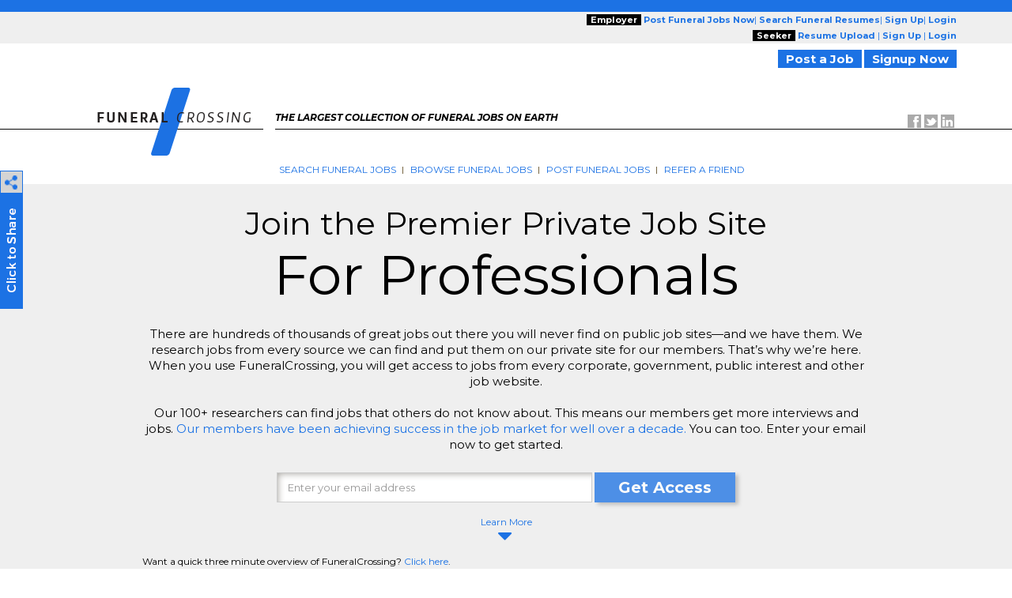

--- FILE ---
content_type: text/html; charset=UTF-8
request_url: https://www.funeralcrossing.com/
body_size: 16498
content:

<!DOCTYPE html>
<html lang="en" itemscope itemtype="http://schema.org/webpage">
<head>
<meta charset="utf-8">
<meta http-equiv="X-UA-Compatible" content="IE=edge">
<meta name="viewport" content="width=device-width, initial-scale=1">
		<!-- <script src="//ajax.googleapis.com/ajax/libs/jquery/1.8.0/jquery.min.js"></script> -->
		<!--[if lt IE 9]><script src='//ajax.googleapis.com/ajax/libs/jquery/1.11.1/jquery.min.js'></script><![endif]--> <!--[if (gte IE 9) | (!IE)]><!--> <script src="//ajax.googleapis.com/ajax/libs/jquery/2.1.1/jquery.min.js"></script> <!--<![endif]-->
		<script>
		if (!window.jQuery)
		{
		    document.write('<script src="https://www.FuneralCrossing.com/htm/script/jquery-1.11.1.min.js"><\/script>');
		}
		</script>
	
<script src="//code.jquery.com/jquery-migrate-1.2.1.min.js" language="JavaScript" type="text/javascript"></script><!-- HTML5 Shim and Respond.js IE8 support of HTML5 elements and media queries -->
<!-- WARNING: Respond.js doesn't work if you view the page via file:// -->
    <!--[if lt IE 9]>
	<script src="https://oss.maxcdn.com/libs/html5shiv/3.7.0/html5shiv.js"></script>
	<script src="https://oss.maxcdn.com/libs/respond.js/1.4.2/respond.min.js"></script>
    <![endif]-->
<!-- jQuery (necessary for Bootstrap's JavaScript plugins) -->
<!-- Include all compiled plugins (below), or include individual files as needed -->
<style type="text/css">
.ui-helper-hidden-accessible{border:0;clip:rect(0 0 0 0);height:1px;margin:-1px;overflow:hidden;padding:0;position:absolute;width:1px}.ui-front{z-index:100}.ui-autocomplete{position:absolute;top:0;left:0;max-height:250px;overflow-y:auto;overflow-x:hidden;z-index:999999}.ui-menu{list-style:none;padding:0;margin:0;display:block;outline:0}.ui-widget{font-family:Verdana,Arial,sans-serif;font-size:1.1em}.ui-widget-content{border:1px solid #aaa;background:#fff;color:#222}html{font-family:sans-serif;-webkit-text-size-adjust:100%;-ms-text-size-adjust:100%}body{margin:0}header,nav{display:block}a{background:0 0}strong{font-weight:700}h1{margin:.67em 0;font-size:2em}img{border:0}button,input,select{margin:0;font:inherit;color:inherit}button{overflow:visible}button,select{text-transform:none}button{-webkit-appearance:button}button::-moz-focus-inner,input::-moz-focus-inner{padding:0;border:0}input{line-height:normal}input[type=checkbox]{box-sizing:border-box;padding:0}*{-webkit-box-sizing:border-box;-moz-box-sizing:border-box;box-sizing:border-box}:after,:before{-webkit-box-sizing:border-box;-moz-box-sizing:border-box;box-sizing:border-box}html{font-size:62.5%}body{font-family:"Helvetica Neue",Helvetica,Arial,sans-serif;font-size:14px;line-height:1.42857143;color:#333;background-color:#fff}button,input,select{font-family:inherit;font-size:inherit;line-height:inherit}a{color:#428bca;text-decoration:none}img{vertical-align:middle}.img-responsive{display:block;max-width:100%;height:auto}.sr-only{position:absolute;width:1px;height:1px;padding:0;margin:-1px;overflow:hidden;clip:rect(0,0,0,0);border:0}h1,h2,h3{font-family:inherit;font-weight:500;line-height:1.1;color:inherit}h1,h2,h3{margin-top:20px;margin-bottom:10px}h1{font-size:36px}h2{font-size:30px}h3{font-size:24px}p{margin:0 0 10px}.text-left{text-align:left}.text-right{text-align:right}.text-center{text-align:center}ul{margin-top:0;margin-bottom:10px}dd{line-height:1.42857143}dd{margin-left:0}.container{padding-right:15px;padding-left:15px;margin-right:auto;margin-left:auto}@media (min-width:768px){.container{width:750px}}@media (min-width:992px){.container{width:970px}}@media (min-width:1200px){.container{width:1170px}}.container-fluid{padding-right:15px;padding-left:15px;margin-right:auto;margin-left:auto}.row{margin-right:-15px;margin-left:-15px}.col-lg-10,.col-md-10,.col-md-11,.col-md-12,.col-md-2,.col-md-3,.col-md-4,.col-md-5,.col-md-6,.col-md-8,.col-md-9,.col-sm-10,.col-sm-11,.col-sm-12,.col-sm-2,.col-sm-3,.col-sm-4,.col-sm-5,.col-sm-7,.col-sm-8,.col-sm-9{position:relative;min-height:1px;padding-right:15px;padding-left:15px}@media (min-width:768px){.col-sm-10,.col-sm-11,.col-sm-12,.col-sm-2,.col-sm-3,.col-sm-4,.col-sm-5,.col-sm-7,.col-sm-8,.col-sm-9{float:left}.col-sm-12{width:100%}.col-sm-11{width:91.66666667%}.col-sm-10{width:83.33333333%}.col-sm-9{width:75%}.col-sm-8{width:66.66666667%}.col-sm-7{width:58.33333333%}.col-sm-5{width:41.66666667%}.col-sm-4{width:33.33333333%}.col-sm-3{width:25%}.col-sm-2{width:16.66666667%}.col-sm-offset-3{margin-left:25%}.col-sm-offset-1{margin-left:8.33333333%}}@media (min-width:992px){.col-md-10,.col-md-11,.col-md-12,.col-md-2,.col-md-3,.col-md-4,.col-md-5,.col-md-6,.col-md-8,.col-md-9{float:left}.col-md-12{width:100%}.col-md-11{width:91.66666667%}.col-md-10{width:83.33333333%}.col-md-9{width:75%}.col-md-8{width:66.66666667%}.col-md-6{width:50%}.col-md-5{width:41.66666667%}.col-md-4{width:33.33333333%}.col-md-3{width:25%}.col-md-2{width:16.66666667%}.col-md-offset-3{margin-left:25%}.col-md-offset-1{margin-left:8.33333333%}}@media (min-width:1200px){.col-lg-10{float:left}.col-lg-10{width:83.33333333%}.col-lg-offset-1{margin-left:8.33333333%}}label{display:inline-block;margin-bottom:5px;font-weight:700}input[type=checkbox]{margin:4px 0 0;line-height:normal}input[type=file]{display:block}.form-control{display:block;width:100%;height:34px;padding:6px 12px;font-size:14px;line-height:1.42857143;color:#555;background-color:#fff;background-image:none;border:1px solid #ccc;border-radius:4px;-webkit-box-shadow:inset 0 1px 1px rgba(0,0,0,.075);box-shadow:inset 0 1px 1px rgba(0,0,0,.075)}.form-control::-moz-placeholder{color:#999;opacity:1}.form-control:-ms-input-placeholder{color:#999}.form-control::-webkit-input-placeholder{color:#999}.btn{display:inline-block;padding:6px 12px;margin-bottom:0;font-size:14px;font-weight:400;line-height:1.42857143;text-align:center;white-space:nowrap;vertical-align:middle;background-image:none;border:1px solid transparent;border-radius:4px}.btn-default{color:#333;background-color:#fff;border-color:#ccc}.fade{opacity:0}.fade.in{opacity:1}.collapse{display:none}.nav{padding-left:0;margin-bottom:0;list-style:none}.nav>li{position:relative;display:block}.nav>li>a{position:relative;display:block;padding:10px 15px}.tab-content>.tab-pane{display:none}.tab-content>.active{display:block}.navbar{position:relative;min-height:50px;margin-bottom:20px;border:1px solid transparent}@media (min-width:768px){.navbar{border-radius:4px}}@media (min-width:768px){.navbar-header{float:left}}.navbar-collapse{max-height:340px;padding-right:15px;padding-left:15px;overflow-x:visible;-webkit-overflow-scrolling:touch;border-top:1px solid transparent;box-shadow:inset 0 1px 0 rgba(255,255,255,.1)}@media (min-width:768px){.navbar-collapse{width:auto;border-top:0;box-shadow:none}.navbar-collapse.collapse{display:block!important;height:auto!important;padding-bottom:0;overflow:visible!important}.navbar-fixed-top .navbar-collapse{padding-right:0;padding-left:0}}.navbar-fixed-top{position:fixed;right:0;left:0;z-index:1030}@media (min-width:768px){.navbar-fixed-top{border-radius:0}}.navbar-fixed-top{top:0;border-width:0 0 1px}.navbar-brand{float:left;height:50px;padding:15px 15px;font-size:18px;line-height:20px}.navbar-toggle{position:relative;float:right;padding:9px 10px;margin-top:8px;margin-right:15px;margin-bottom:8px;background-color:transparent;background-image:none;border:1px solid transparent;border-radius:4px}.navbar-toggle .icon-bar{display:block;width:22px;height:2px;border-radius:1px}.navbar-toggle .icon-bar+.icon-bar{margin-top:4px}@media (min-width:768px){.navbar-toggle{display:none}}.navbar-nav{margin:7.5px -15px}.navbar-nav>li>a{padding-top:10px;padding-bottom:10px;line-height:20px}@media (min-width:768px){.navbar-nav{float:left;margin:0}.navbar-nav>li{float:left}.navbar-nav>li>a{padding-top:15px;padding-bottom:15px}}.navbar-default{background-color:#f8f8f8;border-color:#e7e7e7}.navbar-default .navbar-brand{color:#777}.navbar-default .navbar-nav>li>a{color:#777}.navbar-default .navbar-toggle{border-color:#ddd}.navbar-default .navbar-toggle .icon-bar{background-color:#888}.navbar-default .navbar-collapse{border-color:#e7e7e7}.clearfix:after,.clearfix:before,.container-fluid:after,.container-fluid:before,.container:after,.container:before,.nav:after,.nav:before,.navbar-collapse:after,.navbar-collapse:before,.navbar-header:after,.navbar-header:before,.navbar:after,.navbar:before,.row:after,.row:before{display:table;content:" "}.clearfix:after,.container-fluid:after,.container:after,.nav:after,.navbar-collapse:after,.navbar-header:after,.navbar:after,.row:after{clear:both}.pull-right{float:right!important}@-ms-viewport{width:device-width}@media (max-width:767px){.hidden-xs{display:none!important}}@media (min-width:768px) and (max-width:991px){.hidden-sm{display:none!important}}@media (min-width:992px) and (max-width:1199px){.hidden-md{display:none!important}}@media (min-width:1200px){.hidden-lg{display:none!important}}body{font-family:Montserrat,sans-serif;font-size:12px;line-height:20px;color:#000;word-break:normal}a{color:#1c72e4;text-decoration:none!important}h1,h2,h3{margin-top:0;margin-bottom:0}h1{font-size:33px}h2{font-size:22px}h3{font-size:23px;line-height:25px}ul{margin-bottom:0}dd{line-height:20px}input[type=checkbox]{vertical-align:sub}.form-control{border-radius:0;height:auto;padding:0;font-size:13px;line-height:normal;padding:3px 5px!important}.btn{white-space:nowrap;padding:0 10px;font-size:13px;color:#fff}.btn-default{color:#fff;background-color:#1c72e4}.nav>li{background:url(https://www.employmentcrossing.com/images/seprater.jpg) no-repeat right center}.nav>li:first-child{margin:0}.nav>li>a{white-space:nowrap;font-size:12px;text-transform:uppercase;padding:3px 9px 3px 9px}.navbar-collapse{padding-right:0;padding-left:0}.navbar-fixed-top{z-index:999}.navbar-brand{height:auto;padding:0;font-size:17px}.navbar-toggle{background-color:#1c72e4;border:medium none;border-radius:0;float:left;margin-right:0;padding:8px 5px}.navbar-toggle .icon-bar{background:#fffdff}.navbar-nav>li>a{line-height:auto}.navbar-default .navbar-brand{color:#1c72e4}.navbar-default .navbar-nav>li>a{color:#1c72e4}.navbar-default .navbar-toggle .icon-bar{background-color:#fff}@media (max-width:767px){.nav>li:first-child a{padding:3px 9px 3px 9px!important}.spec-mob{background:#efefef!important}.spec-mob img{width:56%!important;margin:5px 10px!important}.gry-background{position:relative;margin-top:65px}.active{height:auto!important}#selectedCountry{margin:0 0 0 5px!important}.navbar-fixed-top{-webkit-box-shadow:0 2px 2px 0 rgba(0,0,0,.5);-moz-box-shadow:0 2px 2px 0 rgba(0,0,0,.5);box-shadow:0 2px 2px 0 rgba(0,0,0,.5)}button{outline:0}.right-box{padding:15px}}.btn{border-radius:0;line-height:inherit}.navbar-nav{margin:5px}.font-12{font-size:12px}.input-shadow{-webkit-box-shadow:inset 10px 10px 10px -10px #9e9b96!important;-moz-box-shadow:inset 10px 10px 10px -10px #9e9b96!important;box-shadow:inset 10px 10px 10px -10px #9e9b96!important;background:#e7e4df;background-color:#e7e4df;background-image:none}.btn-shadow{-webkit-box-shadow:4px 3px 5px 0 #afafaf;-moz-box-shadow:4px 3px 5px 0 #afafaf;box-shadow:4px 3px 5px 0 #afafaf}.font-12{line-height:normal!important}body{background:url(https://www.employmentcrossing.com/images/body_bg_20170713083347.jpg) 0 37px repeat-x #fff}@media (max-width:767px){body{background-image:none!important}p{word-break:break-all}}@media screen and (min-width:320px) and (max-width:767px){.nav>li:first-child{margin:0!important}.nav>li{background:0 0}.nav>li>a{background-color:#efefef;border-bottom:solid 1px #cfcfcf}}.pink_Transparent,.social{display:inline-block}a{outline:0}.padd_TB_10{padding:10px 0}.padd_T_25{padding:25px 0 0}.margin-T-10{margin:10px 0 0}.font-12{font-size:12px}header,header a{font-size:11px}.pink_Transparent{background:#efefef;width:100%}.dark_brown{height:15px;background:#1c72e4}.color_brown{color:#1c72e4!important}header{position:relative}.social{padding:1px 3px 0 0;float:right}.gry-background{display:inline-block;width:100%;background-color:#efefef}.cms-home.gry-background{background-color:#efefef}.side_btn_style{text-align:center;margin:0 0 10px}.side_btn_style{border:none;background:#1c72e4;font-size:10px;color:#fff;font-weight:700;padding:1px 10px}.icon_set_bg{background:url(https://www.employmentcrossing.com/images/icon-set_20170713084604.png)}.face,.gplus,.linkedin,.twitter{display:block}.face,.gplus,.linkedin,.twitter{width:18px;height:18px}.linkedin{background-position:-6px -206px}.twitter{background-position:-6px -233px}.face{background-position:-6px -260px}.gplus{background-position:-6px -287px}.right-box{background:#efefef}.link_btn_style{border:none;text-align:center;margin:0 0 10px;font-weight:700}.link_btn_style{background:#1c72e4!important;padding:2px 10px;font-size:11px;color:#fff}.padd_T_15{padding:15px 0 0}.total_jobs{background-color:#1c72e4;padding:4px 10px;font-size:19px;color:#fff;line-height:25px;text-transform:capitalize}.nav>li:first-child{margin:0}.nav>li:first-child a{padding:3px 9px 3px 0}@media screen and (-webkit-min-device-pixel-ratio:0){::i-block-chrome{background:url(https://www.employmentcrossing.com/images/popup_20170713085431.jpg) no-repeat;border-radius:0;max-height:100%;min-height:600px}}input[type=file]{display:block;float:left;width:225px}.pink-box{background:#d2d2d2}.pink-box h3{font-size:18px!important;line-height:20px!important;padding:0 0 5px}.margin-box{display:inline-block;margin:10px}.slidingDiv{position:relative}input[type=checkbox]{float:left}.vertical-search{background:#d2d2d2;padding:5px 0 10px;margin:0 0 15px;width:100%;display:inline-block}.scrollToTop-btn{text-decoration:none}.outer-container{float:left;width:100%}.tab-content-mystyle{background:#efefef}.f-Size-14{font-size:14px}.sub-title{display:block;width:100%;font-size:12px;line-height:20px}.scrollToTop-btn{background:rgba(28,114,228,.5);border:none;bottom:10px;color:#fff;font-size:30px;font-weight:700;height:35px;outline:0;padding:8px 6px;position:fixed;right:30px;text-align:center;width:40px;z-index:999999;display:none}select{float:right;width:60%;border:1px solid #ccc;color:#555;font-size:13px;line-height:20px;padding:0;display:block}select{background-color:#fff}.simple-row{float:left;width:100%}.search-tabbing .form-control3{background-color:#fff;background-image:none;border:1px solid #ccc;color:#555;display:block;font-size:13px;padding:3px 5px;text-indent:15px;width:100%;line-height:normal}.btn-type-title{background:#000;color:#fff;font-weight:700;padding:0 5px}.tag-line{font-weight:700}.total_jobs .f-Size-14{display:block;font-size:12px;line-height:20px;width:100%}.tag-line{font-style:italic;color:#000;font-size:11px}.tag-line h1{padding-top:5px}#SocialIconsTop{padding-top:8px}#selectedCountry{margin:0}.nav>li:last-child{background:0 0!important}.poss-c{position:static}.outer_cover{width:100%}.plainback{text-align:center;padding:25px 0 0}@media (max-width:767px){.plainback .learnmore-space{padding-bottom:30px}}@media (min-width:768px){.plainback .learnmore-space{padding-bottom:30px}}.plainback .plaintext1{font-size:3.35em;line-height:50px}@media (max-width:767px){.plainback .plaintext1{font-size:30px;line-height:40px}}.plainback .plaintext2{font-size:5.83em;line-height:80px}@media (max-width:767px){.plainback .plaintext2{font-size:36px;line-height:50px;display:block}}.plainback .plaintext3{font-size:15px;line-height:20px;padding-bottom:25px;padding-top:25px}.plainback .forSection{position:relative}.plainback .forSection::after{content:'\f0d7';font:normal 14px/1 FontAwesome;position:absolute;font-size:30px;left:22px;top:10px}.plainback .biggerS{background:#fff;padding:10px 13px 10px 13px!important;width:35%;display:inline}@media (max-width:767px){.plainback .biggerS{width:65%}}.plainback .bigger-btn{padding:9px 30px;margin-bottom:3px;font-size:20px}@media (max-width:767px){.plainback .bigger-btn{padding:8px 15px;font-size:12px}}.home-search_section .search-tabbing{background:#d2d2d2}.home-search_section .search-tabbing .searchTitle{text-align:center;width:100%;font-size:25px;padding:22px 0 22px 0}.home-search_section .search-tabbing .devider{display:inline-block;padding-left:5px;padding-right:5px}.home-search_section .search-tabbing .vertical-search{margin-bottom:0}@media (max-width:767px){.home-search_section .search-tabbing .vertical-search .mobile-space{margin-top:15px}}.home-search_section .search-tabbing .form-control{background:#fff;padding:10px 13px 10px 13px!important}.home-search_section .search-tabbing .bigger-btn{padding:8px 10px;margin-bottom:3px;font-size:16px}@media (max-width:767px){.home-search_section .search-tabbing .bigger-btn{margin-top:15px!important}}@media (min-width:768px){.home-search_section .search-tabbing .bigger-btn{font-size:10px}}.home-search_section .padding_l_remove{padding-left:0}@media (max-width:767px){.home-search_section .padding_l_remove{padding-left:15px}}.flash-button{padding:2px 10px;color:#fff;border:none;font-size:15px;font-weight:700;text-decoration:none;animation-name:flash;animation-duration:1s;animation-timing-function:linear;animation-iteration-count:infinite;-webkit-animation-name:flash;-webkit-animation-duration:1s;-webkit-animation-timing-function:linear;-webkit-animation-iteration-count:infinite;-moz-animation-name:flash;-moz-animation-duration:1s;-moz-animation-timing-function:linear;-moz-animation-iteration-count:infinite}@keyframes flash{0%{opacity:1}50%{opacity:.5}100%{opacity:1}}@-webkit-keyframes flash{0%{opacity:1}50%{opacity:.5}100%{opacity:1}}@-moz-keyframes flash{0%{opacity:1}50%{opacity:.5}100%{opacity:1}}@media (max-width:767px){.col-md-10.col-sm-10.col-lg-10.col-md-offset-1.col-sm-offset-1.col-lg-offset-1{padding-right:15px!important}}.home-logo{border-right:15px solid #fff;padding:0 15px 0 15px}.navbar-brand img.img-responsive{float:left}
</style><script type="text/javascript"  language="JavaScript" src="https://www.FuneralCrossing.com/htm/script/general_20221213015646.js"></script><script type="text/javascript"  language="JavaScript" src="https://www.FuneralCrossing.com/htm/script/bootstrap.min_20150130010109.js"></script>	<!--check IE compatibility-->
		<!--check IE compatibility -->
		<script type="text/javascript" language="javascript">
		var HTTP = '';
		HTTP = 'https://www.FuneralCrossing.com/';
		window.name='lcwa';
		</script>


		<!-- Hotjar Tracking Code for https://www.employmentcrossing.com -->
		<script>
		    (function(h,o,t,j,a,r){
		        h.hj=h.hj||function(){(h.hj.q=h.hj.q||[]).push(arguments)};
		        h._hjSettings={hjid:1300633,hjsv:6};
		        a=o.getElementsByTagName('head')[0];
		        r=o.createElement('script');r.async=1;
		        r.src=t+h._hjSettings.hjid+j+h._hjSettings.hjsv;
		        a.appendChild(r);
		    })(window,document,'https://static.hotjar.com/c/hotjar-','.js?sv=');
		</script>
			
 <link rel="alternate" type="application/rss+xml" title="Jobs RSS Feed" href="https://www.FuneralCrossing.com/lcjssearchresults_rss.xml">
<link rel="alternate" type="application/rss+xml" title="Article RSS Feed" href="https://www.FuneralCrossing.com/rssfeed/xml/rssfeedarticle.xml">
<script>
(function() {
  var _fbq = window._fbq || (window._fbq = []);
  if (!_fbq.loaded) {
    var fbds = document.createElement('script');
    fbds.async = true;
    fbds.src = '//connect.facebook.net/en_US/fbds.js';
    var s = document.getElementsByTagName('script')[0];
    s.parentNode.insertBefore(fbds, s);
    _fbq.loaded = true;
  }
  _fbq.push(['addPixelId', '1435532263377928']);
})();
window._fbq = window._fbq || [];
window._fbq.push(['track', 'PixelInitialized', {}]);
</script>
<noscript><img height='1' width='1' alt='' style='display:none' src='https://www.facebook.com/tr?id=1435532263377928&ev=NoScript' /></noscript>
<script type="text/javascript"  language="JavaScript" src="https://www.FuneralCrossing.com/htm/script/jquery-hover-effect_20150212020915.js"></script><script>
//Image Hover
jQuery(document).ready(function(){
jQuery(function() {
	jQuery('ul.da-thumbs > li').hoverdir();
});
});
</script>
</head>
<body>
<div class="outer-container homepage">

	<div class="container-fluid">
		<div class="row">
		<script>
$(document).ready(function(){
	//Check to see if the window is top if not then display button
	$(window).scroll(function(){
		if ($(this).scrollTop() > 100) {
			$('.scrollToTop-btn').fadeIn();
		} else {
			$('.scrollToTop-btn').fadeOut();
		}
	});

	//Click event to scroll to top
	$('.scrollToTop-btn').click(function(){
		$('html, body').animate({scrollTop : 0},800);
		return false;
	});

});
</script>
	<header>
		<script type="text/javascript">
	function socialIcon()
	{
		(function() {
		var shr = document.createElement('script');
		shr.setAttribute('data-cfasync', 'false');
		shr.src = '//dsms0mj1bbhn4.cloudfront.net/assets/pub/shareaholic.js';
		shr.type = 'text/javascript'; shr.async = 'true';
		shr.onload = shr.onreadystatechange = function() {
		  var rs = this.readyState;
		  if (rs && rs != 'complete' && rs != 'loaded') return;
		  var site_id = '9b6b0407940541bbb99ea3848978adc4';
		  try { Shareaholic.init(site_id); } catch (e) {}
		};
		var s = document.getElementsByTagName('script')[0];
		s.parentNode.insertBefore(shr, s);
		})();
			
		
	}
	</script>
	<button class="side_btn_style hidden-xs" onclick="javascript:socialIcon();" style="left: 0; padding: 0; z-index:1; position: fixed; top: 30%;"> <img border="0" alt="" src="https://www.FuneralCrossing.com/images/clicktoshare.png" class="img-responsive">
	</button> 	<div class="outer_cover"> 
		<div class="pink_Transparent hidden-xs">
			<div class="color_brown hidden-xs">
				<div class="dark_brown"> &nbsp; </div>
				<div class="container hidden-xs" >
					<div class="row">
						<div class="col-md-6 col-sm-5">
							<div class="">
							<!-- PST-2==>04--fulldt--20260119-->							</div>
						</div>
						<div class="col-md-6 col-sm-7 " style="text-align:right;">
							<div class="scroll-hide">
																<span class="btn-type-title">Employer</span> 
								<a href="https://www.FuneralCrossing.com/employers/lcjobpostingmain.php" class="color_brown"><strong>Post 
								Funeral								Jobs Now</strong></a>|
								<a href="https://www.FuneralCrossing.com/employers/resume-search.php"  class="color_brown"><strong>Search 
									Funeral									Resumes</strong></a>|
								<a rel="nofollow" href="https://www.FuneralCrossing.com/employers/lcjpsignup.php" class="color_brown"><strong>Sign Up</strong></a>|
								<a rel="nofollow" href="https://www.FuneralCrossing.com/employers/lcjplogin.php" class="color_brown"><strong>Login</strong></a>
																<br />
															<span class="btn-type-title">Seeker</span>
								<a rel="nofollow" href="https://www.FuneralCrossing.com/lcvisitorresumeupload.php" class="color_brown"><strong>Resume Upload</strong></a> |
								<!--<a rel="nofollow" href="https://www.FuneralCrossing.com/concierge/" class="color_brown"><strong>Concierge</strong></a> |
								<a rel="nofollow" href="https://www.FuneralCrossing.com/resumefacelift/" class="color_brown"><strong>Resume Facelift</strong></a> |-->
																	<a rel="nofollow" href="https://www.FuneralCrossing.com/lcsignin.php" class="color_brown"><strong>Sign Up</strong></a> |
														<a rel="nofollow" href="https://www.FuneralCrossing.com/lclogin.php?domainid=1743" class="color_brown"><strong>Login</strong></a>
														</div>
						</div>
					</div>
				</div>
			</div>
		</div>
		<!-- for hemant -->
		<div class="hidden-xs poss-c">
			<div class="container">
				<div class="padd_TB_10 hidden-xs pull-right text-right">
										<a href="https://www.FuneralCrossing.com/employers/lcjobpostingmain.php" rel="nofollow" class="link_btn_style" style="font-size:15px;background-color: #933C06">Post a Job</a>
					<a href="https://www.FuneralCrossing.com/lcsignin.php" rel="nofollow" class="link_btn_style" style="font-size:15px;background-color: #933C06">Signup Now</a>
									</div>	
			</div>
		</div>
		<!-- for hemant -->	
	</div>


		

		<!--for mobile header-->
			
			<nav class="navbar navbar-default navbar-fixed-top hidden-md hidden-sm hidden-lg">
			  
				<!-- Brand and toggle get grouped for better mobile display -->
				<div class="navbar-header spec-mob">
									<a href="https://www.FuneralCrossing.com/" itemprop="url" style="text-decoration:none;" class="navbar-brand" >
						<img border="0" class="img-responsive" itemprop="logo" src="https://d1qlntccfgnfp6.cloudfront.net/images/logo/logo1743_20181029042956.png" alt="The Largest Collection of Jobs on Earth | FuneralCrossing" > 
					</a>
							
				
					<button type="button" style="margin: 5px 5px 0 0;" class="navbar-toggle collapsed pull-right" data-toggle="collapse" data-target="#bs-example-navbar-collapse-1" aria-expanded="false">
					<span class="sr-only">Toggle navigation</span>
					<span class="icon-bar"></span>
					<span class="icon-bar"></span>
					<span class="icon-bar"></span>
				  </button>
				</div>

				<!-- Collect the nav links, forms, and other content for toggling -->
				<div class="collapse navbar-collapse" id="bs-example-navbar-collapse-1">
				  <ul class="nav navbar-nav">
					<li>
						<a href="https://www.FuneralCrossing.com/lcjsadvancesearch.php">Search
							Funeral							Jobs </a>
					</li>
					<li>
						<a href="https://www.FuneralCrossing.com/browse-jobs/jobs.html">Browse
							Funeral							Jobs </a>
					</li>
					<li>
						<a href="https://www.FuneralCrossing.com/employers/lcjobpostingmain.php">Post
							Funeral							Jobs </a>
					</li>
					<li>
						<a rel="nofollow" href="https://www.FuneralCrossing.com/lcreferafriend.php">Refer A Friend </a>
					</li>
															<li style=" background:none;">
						<a rel="nofollow" href="https://www.FuneralCrossing.com/lcsignin.php" >Sign Up </a>
					</li>
					<li style=" background:none;">
						<a rel="nofollow" href="https://www.FuneralCrossing.com/lclogin.php?domainid=1743" >Login</a>
					</li>
									  </ul>
				</div><!-- /.navbar-collapse -->
			  
			</nav>
		<!--for mobile header END-->
		<div class="hidden-xs">
			<div class="padd_T_15 container hidden-xs">
				<div class="col-md-3 col-sm-3 home-logo">
											<div itemscope itemtype='http://schema.org/Organization'>
						<a href="https://www.FuneralCrossing.com/" itemprop="url" style="text-decoration:none;" class="logo-space">
						<img border="0" class="img-responsive pull-right" itemprop="logo" src="https://d1qlntccfgnfp6.cloudfront.net/images/logo/logo1743_20181029042956.png" alt="The Largest Collection of Jobs on Earth | FuneralCrossing" > </a>
						</div>
											
				</div>
				<div class="col-md-9 col-sm-9 hidden-xs ">
					<div class="row padd_T_25">
						<div class="col-md-8 col-sm-8 tag-line hidden-sm hidden-xs">
							<!--div class="newyear-logo" style="top: -45px; position: absolute; left: 0;">
															</div-->
							<div class="row">
																<h1 class="font-12"><strong>THE LARGEST COLLECTION OF FUNERAL JOBS ON EARTH</strong></h1>
															</div>
						</div>
						<div class="col-md-4 col-md-4 pull-right" id="SocialIconsTop">
								<a rel="nofollow" href="http://www.linkedin.com/company/employmentcrossing" target="_blank" class="social">
								<span class="icon_set_bg linkedin">&nbsp;</span></a>

								<a rel="nofollow" href="https://twitter.com/EmployCrossing" target="_blank" class="social">
								<span class="icon_set_bg twitter">&nbsp;</span></a>

								<a rel="nofollow" href="https://www.facebook.com/EmploymentCrossing" target="_blank" class="social">
								<span class="icon_set_bg face" >&nbsp;</span></a>

														</div>
					</div>
				</div>
				<div class="col-md-9 col-md-offset-3 col-sm-9 col-sm-offset-3">
					<div class="row">
						<div class="collapse navbar-collapse" id="bs-example-navbar-collapse-1">
							<ul class="nav navbar-nav">
								<li>
									<a href="https://www.FuneralCrossing.com/lcjsadvancesearch.php">Search
										Funeral										Jobs </a>
								</li>
								<li>
									<a href="https://www.FuneralCrossing.com/browse-jobs/jobs.html">Browse
										Funeral										Jobs </a>
								</li>
								<li>
									<a href="https://www.FuneralCrossing.com/employers/lcjobpostingmain.php">Post
										Funeral										Jobs </a>
								</li>
								<li>
									<a rel="nofollow" href="https://www.FuneralCrossing.com/lcreferafriend.php">Refer A Friend </a>
								</li>
															</ul>
						</div>
					</div>
				</div>
			</div>
		</div>
	</header>
	<script>
	$(window).scroll(function() {
		if ($(this).scrollTop() > 1){
			$('.outer_cover').addClass("my_sticky");
		}
		else{
			$('.outer_cover').removeClass("my_sticky");
		}
	});
	</script>
<a href="#" class="scrollToTop-btn"><span class="arrow-up"><i class="fa fa-sort-asc"></i></span></a>			<div class="cms-home gry-background">
							<div class="col-md-12 plainback padd_T_25">
					<div class="container">
						<span class="plaintext1">Join the Premier Private Job Site</span><br>
												<span class="plaintext2">For Professionals</span>
					  						<span class="plaintext3 col-md-10 col-md-offset-1 col-sm-10 col-sm-offset-1 col-lg-10 col-lg-offset-1">
							There are hundreds of thousands of great jobs out there you will never find on public job sites—and we have them. We research jobs from every source we can find and put them on our private site for our members. That’s why we’re here. When you use FuneralCrossing,
							you will get access to jobs from every corporate, government, public interest and other job website.

							<br><br>Our 100+ researchers can find jobs that others do not know about. This means our members get more interviews and jobs. <a href="https://www.FuneralCrossing.com/lctestimonials.php">Our members have been achieving success in the job market for well over a decade.</a> You can too.  Enter your email now to get started.
						</span>
						<form name="formmain_signup_search_component" METHOD="POST" action="https://www.FuneralCrossing.com/lcsignin.php" onSubmit="javascript:return NewSignUpEmailValidation('email_home_searchbox');" style="margin-bottom:1em;">
						<input type="hidden" name="clssignup_hdnsubmited" value="1">
						<input type="hidden" name="clssignup_hdnaction" value="">
						<input type="hidden" name="interfaceLocation" value="index.php~top_center">
						<input type="text" placeholder="Enter your email address" name="clssignup_email" id="email_home_searchbox" class="form-control input-shadow biggerS" tabindex=1>
							<button class="bigger-btn btn btn-default btn-shadow flash-button" type="submit" tabindex="2">Get Access</button>
						</form>
						<div class="col-md-12 col-sm-12 text-center learnmore-space">
							<a href="#mysection" class="forSection">
								Learn More
							</a>
							<div class="clearfix"></div>
						</div>
						<div class="col-md-11 col-sm-11 col-sm-offset-1 col-md-offset-1 text-left text-info_ec">
								Want a quick three minute overview of FuneralCrossing? <a rel="nofollow" href="https://www.FuneralCrossing.com/lcbenefitschart.php">Click here</a>.<br><br>
						</div>
					</div>
				</div>
								<div class="col-md-12 home-search_section">
					<div class="container">
						<div class="row">
							<link rel="stylesheet" type="text/css" href="https://www.FuneralCrossing.com/htm/css/jquery/jquery-ui_20160823005353.css" ><script type="text/javascript"  language="JavaScript" src="https://www.FuneralCrossing.com/htm/script/jquery-ui_20171003051045.js"></script><!--search-->
<style>
ul.token-input-list-facebook {
    background-color: #FFFFFF;

    clear: left;
    cursor: text;
    font-family: Verdana,sans-serif;
    font-size: 12px;
    height: auto !important;
    list-style-type: none;
    margin: 0;
    min-height: 1px;
    overflow: hidden;
    padding: 0;
    width: auto;
    z-index: 999;
}
li.token-input-token-facebook {
    background-color: #EFF2F7;
    border: 1px solid #CCD5E4;
    border-radius: 5px 5px 5px 5px;
    color: #000000;
    cursor: default;
    float: left;
    font-size: 11px;
    height: auto !important;
    margin: 3px;
    overflow: hidden;
    padding: 1px 3px;
    white-space: nowrap;
}
li.token-input-token-facebook span {
    color: #A6B3CF;
    cursor: pointer;
    font-weight: bold;
    margin-left: 5px;
}
li.token-input-token-facebook p {
    display: inline;
    margin: 0;
    padding: 0;
}
</style>
<script type="text/javascript">
var currentSearchCountry	= "United States";
var	position	=	0;
var HTTP	=	"https://www.FuneralCrossing.com/";

function setDropdownValue(val)
{
	document.getElementById('clsjobalert_searchcountry').value= val;
	changevalue_new_design();
}

function changevalue_new_design()
{
	var dropdownValue = document.getElementById('clsjobalert_searchcountry').value;
	Country = dropdownValue;
	if(typeof jQuery.Autocompleter == 'function')
	{
		jQuery("input#clsjobalert_locationquery").setOptions({ url:HTTP+"lcjsgetcitybycountryid.php?type=1&country=" + Country});
	}
	jQuery("input#clsjobalert_locationquery").val('');
	$("#c_granted_intl1").toggle("slow");
	jQuery('#selectedCountry').html('<a href="javascript:;" style="color:#000;background:none;text-decoration:none;" title="'+dropdownValue+'">'+ dropdownValue.substring(0, 14) +'</a>');
}

</script>
<div data-example-id="togglable-tabs" role="tabpanel" class="search-tabbing bs-example-tabs">
    <div class="searchTitle text-center">
		We Believe in You. Let's Find Your Next Job.
	</div>
    <!-- <ul role="tablist" class="nav nav-tabs" id="myTab">
      <li role="presentation" class="active" id="home-tab">
			<a aria-expanded="true" aria-controls="home" id="home-tab" href="#j-search" data-toggle="tab" role="tab" >Job Search</a>
	  </li>
      <li role="presentation" class="" id="artical">
			<a aria-expanded="false" aria-controls="artical" data-toggle="tab" id="artical" role="tab" href="#a-search" >Article Search</a>
	  </li>
	  		<li role="presentation" >
			<a aria-expanded="false" aria-controls="signup" data-toggle="tab" id="sign" role="tab" href="#signup" >Sign Up</a>
		</li>
	  		<li role="presentation" >
			<a aria-expanded="false" aria-controls="up-resume" data-toggle="tab" id="u-resume" role="tab" href="#up-resume">Resume</a>
		</li>
    </ul> -->
    <div class="tab-content" id="myTabContent">
		<div aria-labelledby="home-tab" id="j-search" class="tab-pane fade active in" role="tabpanel">
      	<form name="formmainsearch1" Method="POST" action="https://www.FuneralCrossing.com/lcjssearchresults.php">
		<input type="hidden" name="clsjobalert_advsearch_removecompany" id="clsjobalert_advsearch_removecompany" value="">
		<input type="hidden" name="clsjobalert_advsearch_removeregionids" id="clsjobalert_advsearch_removeregionids" value="">
		<input type="hidden" name="clsjobalert_advsearch_removejatype" id="clsjobalert_advsearch_removejatype" value="">
				<input type="hidden" name="clsjobalert_hdnsubmited" value="1">
			<div class="vertical-search">
				<div class="simple-row">
					<div class="col-md-5 col-sm-5">
						<!-- <label>What</label><br> -->
						<input type="text" name="clsjobalert_keywords" id="kwd_searchbox" size="30" value="" placeholder="Keywords" class="form-control"/>
						<script>
							$(document).ready(function() {
							$("input#kwd_searchbox").autocomplete({
								minLength: 2,
								selectFirst: false,
								matchCase: false,
								matchSubset: true,
								matchContains: true,
								cacheLength: 0,
								max: 100,
								source: function( request, response ) {
									$.ajax({
											url : "https://www.FuneralCrossing.com/utl_search_job_title.php",
											dataType: "json",
										data: {
												term: request.term
											},
										success: function( data ) {
												response( data );
											}
										});
									},
									focus: function( event, ui ) {
										$( "#kwd_searchbox" ).val( ui.item.name );
										return false;
									},
									select: function( event, ui ) {
										$( "#kwd_searchbox" ).val(ui.item.name);
										return false;
									},
								})
								.autocomplete( "instance" )._renderItem = function( ul, item ) {
								return $( "<li>" )
								.append( "<a>" + item.name + "</a>" )
								.appendTo( ul );
								};
							});
							</script>
							<input type="checkbox" name="clsjobalert_searchinjobtitle"  >&nbsp;<strong>Search in Job Title Only</strong>

					</div>
					<div class="col-md-5 col-sm-5 padding_l_remove mobile-space">
											<!-- <label>Where</label><br> -->
						<input type="text" size="26" class="form-control" name="clsjobalert_locationquery" id="clsjobalert_locationquery" value="" placeholder="City and state or zip" size="26">
						<script type="text/javascript">
							$(document).ready(function()
							{
								$("input#clsjobalert_locationquery").autocomplete({
									minLength: 2,
									width: 260,
									selectFirst: false,
									matchCase: false,
									matchSubset: true,
									matchContains: true,
									cacheLength: 0,
									max: 100,
									source: function( request, response ) {
										$.ajax({
												url : "https://www.FuneralCrossing.com/lcjsgetcitybycountryid_new.php?type=1&country="+document.getElementById('clsjobalert_searchcountry').value,
												dataType: "json",
												data: {
													term: request.term
												},
													success: function( data ) {
													response( data );
												}
											});
										},
										focus: function( event, ui ) {
											$( "#clsjobalert_locationquery" ).val( ui.item.value );
											return false;
										},
								})
								.autocomplete( "instance" )._renderItem = function( ul, item ) {
								return $( "<li>" )
								.append( "<a>" + item.value + "</a>" )
								.appendTo( ul );
								};


								$("body").on("click","form[name=formmainsearch1] span#selectedCountry:not([data-filled-country])",function(e)
								{
									var $object = $(this);
								            
								    $(this).attr("data-filled-country","1");

									$('#locationDiv').load('https://www.FuneralCrossing.com/htm/includes/suggestion_country_list.php?country=United+States',function(){

										$($object).trigger("click");
										
								
								});


								});
							});
						</script>
						<span id="changecountry_search-nav" style="font-size:12px; text-align:right; display: block; padding: 0 14px 0 0;"></span>
						<span id="selectedCountry" style="float: right; margin-top:6px;" class="hidden-xs">
							<a href="javascript:;"  title="United States" style="background:none;text-decoration:none;">United States</a>
						</span>
						<div class="slidingDiv" id="locationDiv"><input type="hidden" id="clsjobalert_searchcountry" value="United States"></div>
										</div>
					<div class="col-md-2 col-sm-2 padding_l_remove">
						<button class="side_btn_style bigger-btn" type="submit" style="margin:0px 0 1px 0;">Search Funeral Jobs</button>

						<div style="display: inline-block; margin-top: 6px;">
							<a style="background:none;text-decoration:none;" title="" href="https://www.FuneralCrossing.com/lcjsadvancesearch.php">+ Advanced Search</a>
						</div>

					</div>
					<div class="col-md-12 col-sm-12 mobile-space">
						<a rel="nofollow" href="https://www.FuneralCrossing.com/article/lcarticlearchive.php">ARTICLE SEARCH</a>
													<span class="devider">|</span>	
							<a rel="nofollow" href="https://www.FuneralCrossing.com/lcsignin.php">SIGN UP</a>
					 						<span class="devider">|</span>
													<a href="https://www.FuneralCrossing.com/lcvisitorresumeupload.php">RESUME</a>
								
					</div>
					<div>
										</div>
				</div>
			</div>
		</form>
		</div>
		<div aria-labelledby="artical" id="a-search" class="tab-pane fade " role="tabpanel">
			<form name="formmainarticle"  method="POST" action="https://www.FuneralCrossing.com/article/lcarticlearchive.php">
			<input type="hidden" name="clsarticle_hdnsubmited" value="1">
			<input type="hidden" name="clsarticle_hdnaction" value="">
			<input type="hidden" name="clsarticle_article_tag" value="">
			<input type="hidden" name="clsarticle_type" value="">
			   <div class="vertical-search">
					<div class="col-md-5 col-sm-5">
						<label>Keywords</label><br/>
						<input type="text" placeholder="Keywords" id="exampleInputEmail1" class="form-control" name="clsarticle_keywords" value="">
					</div>
					<div class="col-md-5 col-sm-5">
						<label>Created Date</label><br/>
						<select name="clsarticle_createddt" class="form-control" style="margin:0 0 0 -5px;" >
						<option value="6" SELECTED>All</option>
						<option value="1" >in the last week</option>
						<option value="2" >in the last month</option>
						<option value="3" >in the last 3 months</option>
						<option value="4" >in the last 6 months</option>
						<option value="5" >in the last year</option>
						</select>
					</div>
					<div class="col-md-2 col-sm-2">
					<br/>
						<button class="side_btn_style" type="submit" style="margin:6px 0 1px 0; padding:0 15px 0 15px">Search Articles</button>
					</div>
				</div>
			</form>
      	</div>

		<div  aria-labelledby="signup" id="signup" class="tab-pane fade" role="tabpanel">
			<form class="" METHOD="POST" action="https://www.FuneralCrossing.com/lcsignin.php" onSubmit="javascript:return NewSignUpEmailValidation('clssignup_email_job_search');">
			<input type="hidden" name="clssignup_hdnsubmited" value="1">
			<input type="hidden" name="clssignup_hdnaction" value="">
        		<div class="vertical-search">
					<div class="col-md-10 col-sm-10">
						<label>Email</label><br/>
						<input type="text" class="form-control3" placeholder="name@address.com" name="clssignup_email" id="clssignup_email_job_search">
					</div>
					<div class="col-md-2 col-sm-2">
						<br/>
						<button type="submit" class="side_btn_style" style="margin:6px 0 1px 0; padding:0 15px 0 15px">
						Sign Up Now
						</button>
					</div>
				</div>
			</form>
		</div>
		<div  aria-labelledby="up-resume" id="up-resume" class="tab-pane fade" role="tabpanel">
						<form class="form-inline" id="formrsupload" Method="POST" action="https://www.FuneralCrossing.com/lcvisitorresumeupload.php" enctype="multipart/form-data" name="formrsupload" onsubmit="javascript:return resumeUploadValidation('clsresumecover_uploadfile_search_box')">
			<input type="hidden" name="clsresumecover_hdnsubmited" value="1">
			<input type="hidden" name="clsuser_user_upsource" value="BIGPOP">
			<input type="hidden" name="clsresumecover_hdnaction" value="UPLOAD_VISITOR_RESUME_NEMAIL">
			<input type="hidden" name="clsresumecover_hdnrctype" value="R">
			<input type="hidden" name="clsresumecover_hdnuploadtype" value="">

			<div class="vertical-search">
					<div class="col-md-10 col-sm-10">
						<label>Upload Resume</label><br/>
						<input name="clsresumecover_uploadfile" id="clsresumecover_uploadfile_search_box" type="file" class="form-control3" style="padding:0px!important;"/>
						<div class="clearfix"></div>
					</div>
					<div class="col-md-2 col-sm-2"><br/>
						<button type="submit" class="side_btn_style" style="margin:6px 0 1px 0; padding:0 15px 0 15px">
							Upload Now
						</button>
					</div>
			  <div class="col-md-12 col-sm-12">
				<p style="font-size:10px; color:#F26649; float:left; width:100%;">
					<em>Supports PDF, DOC, DOCX, TXT, XLS, WPD, HTM, HTML files up to 5 MB</em>
				</p>
			  </div>
			</div>
			</form>
					</div>

	</div>
 </div>
<script language="JavaScript" type="text/javascript">
	$('.token-input-delete-token-facebook').click(function(){
		$(this).parent().fadeTo(200,0,function(){
			  var removecompany = "";
			  var removeadvregion = "";
			  var removeminexp = "";
			  var removemaxexp = "";
			  var removejatype = "";

			  if($(this).attr('id').indexOf('company:(') > -1)
			  {
			  	removecompany = $(this).attr('id');
			  	$('#clsjobalert_advsearch_removecompany').val(removecompany);
			  }
			  else if($(this).attr('id').indexOf('region_') > -1)
			  {
			  	removeregion = $(this).attr('id');

			  	removeadvregion = $('#clsjobalert_advsearch_removeregionids').val()+','+removeregion.replace("region_",'');
			  	$('#clsjobalert_advsearch_removeregionids').val(removeadvregion);
			  }
			  else
			  {
			  	removejatype = $('#clsjobalert_advsearch_removejatype').val()+','+$(this).attr('id');
			  	$('#clsjobalert_advsearch_removejatype').val(removejatype);
			  }


	    	  $(this).remove();
	    });
	});
</script>
						</div>
					</div>
				</div>

				<!-- <div class="home-searchposition">
									</div>
				<div class="home-banner">

				</div>-->
			</div>

	   </div>
		<div class="container padd_T_25">
			<div class="row">
        		<div class="col-md-9 col-sm-9 contentsticky">
					<div class="theiaStickySidebar">
									<h2 style="padding:15px 0 15px 0px;">Preview by Job Type</h2>
				<ul class="nav nav-tabs" role="tablist" id="myTab">
					<!--<li role="presentation" class="active"><a href="#PreviewbyJobType" aria-controls="Preview by Job Type" role="tab" data-toggle="tab">Preview by Job Type</a></li>
					li role="presentation"><a href="#PreviewbyLocation" aria-controls="Preview by Location" role="tab" data-toggle="tab">Preview by Location</a></li>
					<li role="presentation"><a href="#InternationalLocation" aria-controls="International Location" role="tab" data-toggle="tab">International Location</a></li-->
				</ul>
				<div class="tab-content tab-content-mystyle">
						<div class="tab-content tab-content-mystyle">
							<div role="tabpanel" class="tab-pane active" id="SearchAllCrossings">
															<div class="col-md-4 col-sm-4">
									<dl class="home-tab">								</dl>
							</div>
															</div>
							<div class="clearfix"></div>
						</div>
						<div class="clearfix"></div>
					</div>
									<h2 style="padding:15px 0 15px 0px;">Jobs by State</h2>						<div class="tab-content tab-content-mystyle">
							<div class="tab-content tab-content-mystyle">
								<div role="tabpanel" class="tab-pane active" id="SearchAllCrossings">
							<div class="col-md-4 col-sm-4">									<dl class="home-tab">
										<dd><a href="https://www.FuneralCrossing.com/jobs/l-indiana-jobs.html">Indiana</a> <span>(4)</span>
										</dd>
																			</dl>
																<dl class="home-tab">
										<dd><a href="https://www.FuneralCrossing.com/jobs/l-texas-jobs.html">Texas</a> <span>(3)</span>
										</dd>
																			</dl>
																<dl class="home-tab">
										<dd><a href="https://www.FuneralCrossing.com/jobs/l-florida-jobs.html">Florida</a> <span>(2)</span>
										</dd>
										</dl></div><div class="col-md-4 col-sm-4"><dl class="home-tab">									</dl>
																<dl class="home-tab">
										<dd><a href="https://www.FuneralCrossing.com/jobs/l-wisconsin-jobs.html">Wisconsin</a> <span>(1)</span>
										</dd>
																			</dl>
																<dl class="home-tab">
										<dd><a href="https://www.FuneralCrossing.com/jobs/l-pennsylvania-jobs.html">Pennsylvania</a> <span>(1)</span>
										</dd>
																			</dl>
																<dl class="home-tab">
										<dd><a href="https://www.FuneralCrossing.com/jobs/l-california-jobs.html">California</a> <span>(1)</span>
										</dd>
										</dl></div><div class="col-md-4 col-sm-4"><dl class="home-tab">									</dl>
																<dl class="home-tab">
										<dd><a href="https://www.FuneralCrossing.com/jobs/l-west-virginia-jobs.html">West Virginia</a> <span>(1)</span>
										</dd>
																			</dl>
																<dl class="home-tab">
										<dd><a href="https://www.FuneralCrossing.com/jobs/l-nevada-jobs.html">Nevada</a> <span>(1)</span>
										</dd>
																			</dl>
							</div>								<br>
								<div class="clearfix"></div>
							</div>
							<div class="clearfix"></div>
						</div>
						<div class="clearfix"></div>
					</div>
													<h2 style="padding:15px 0 15px 0px;">Jobs by City</h2>
					<div class="tab-content tab-content-mystyle">
						<div class="tab-content tab-content-mystyle">
							<div role="tabpanel" class="tab-pane active" id="SearchAllCrossings">
							<div class="col-md-4 col-sm-4">									<dl class="home-tab">
										<dd><a href="https://www.FuneralCrossing.com/jobs/l-houston-tx-jobs.html">Houston, TX</a> <span>(2)</span>
										</dd>
																			</dl>
																<dl class="home-tab">
										<dd><a href="https://www.FuneralCrossing.com/jobs/l-portage-in-jobs.html">Portage, IN</a> <span>(1)</span>
										</dd>
																			</dl>
																<dl class="home-tab">
										<dd><a href="https://www.FuneralCrossing.com/jobs/l-south-bend-in-jobs.html">South Bend, IN</a> <span>(1)</span>
										</dd>
																			</dl>
																<dl class="home-tab">
										<dd><a href="https://www.FuneralCrossing.com/jobs/l-greenwood-in-jobs.html">Greenwood, IN</a> <span>(1)</span>
										</dd>
										</dl></div><div class="col-md-4 col-sm-4"><dl class="home-tab">									</dl>
																<dl class="home-tab">
										<dd><a href="https://www.FuneralCrossing.com/jobs/l-fort-wayne-in-jobs.html">Fort Wayne, IN</a> <span>(1)</span>
										</dd>
																			</dl>
																<dl class="home-tab">
										<dd><a href="https://www.FuneralCrossing.com/jobs/l-janesville-wi-jobs.html">Janesville, WI</a> <span>(1)</span>
										</dd>
																			</dl>
																<dl class="home-tab">
										<dd><a href="https://www.FuneralCrossing.com/jobs/l-philadelphia-pa-jobs.html">Philadelphia, PA</a> <span>(1)</span>
										</dd>
																			</dl>
																<dl class="home-tab">
										<dd><a href="https://www.FuneralCrossing.com/jobs/l-los-angeles-ca-jobs.html">Los Angeles, CA</a> <span>(1)</span>
										</dd>
										</dl></div><div class="col-md-4 col-sm-4"><dl class="home-tab">									</dl>
																<dl class="home-tab">
										<dd><a href="https://www.FuneralCrossing.com/jobs/l-east-bank-wv-jobs.html">East Bank, WV</a> <span>(1)</span>
										</dd>
																			</dl>
																<dl class="home-tab">
										<dd><a href="https://www.FuneralCrossing.com/jobs/l-las-vegas-nv-jobs.html">Las Vegas, NV</a> <span>(1)</span>
										</dd>
																			</dl>
																<dl class="home-tab">
										<dd><a href="https://www.FuneralCrossing.com/jobs/l-dallas-tx-jobs.html">Dallas, TX</a> <span>(1)</span>
										</dd>
																			</dl>
																<dl class="home-tab">
										<dd><a href="https://www.FuneralCrossing.com/jobs/l-miami-lakes-fl-jobs.html">Miami Lakes, FL</a> <span>(1)</span>
										</dd>
										</dl></div><div class="col-md-4 col-sm-4"><dl class="home-tab">									</dl>
																<dl class="home-tab">
										<dd><a href="https://www.FuneralCrossing.com/jobs/l-riverview-fl-jobs.html">Riverview, FL</a> <span>(1)</span>
										</dd>
																			</dl>
							</div>								<br>
								<div class="clearfix"></div>
							</div>
							<div class="clearfix"></div>
						</div>
						<div class="clearfix"></div>
					</div>
					

								<br/>
				<div class="col-md-12 col-sm-12">
					<div class="row new-table-style">
										<div class="new-table-cell col-md-4 col-sm-6 mid col-xs-12">
						<span id="newsjdj-nav"></span>
						</div>
						<script type="text/javascript" defer="defer">
							$('#newsjdj-nav').load('https://www.FuneralCrossing.com/htm/newsjdj.php');
						</script>

						<div class="new-table-cell col-md-4 col-sm-6 col-xs-12">
						<span id="ceospeaks-nav"></span>
						</div>
						<script type="text/javascript" defer="defer">
							$('#ceospeaks-nav').load('https://www.FuneralCrossing.com/htm/ceospeaks.php');
						</script>
					</div>
					<div class="clearfix"></div>

				</div>

					<!-- <div class="row solid_Border_bt"></div> -->
				</div><!--END OF LEFT SECTION-->

				</div>
				<div class="col-md-3 col-sm-3 rightsticky">
					<div class="theiaStickySidebar">
					<div class="right-box">
			<div class="margin-T-10">
			<div class="pink-box">
				<div class="total_jobs">total jobs
					<span class="sub-title">On EmploymentCrossing</span>
				</div>
				<div class="margin-box">
					<h3 style="line-height:30px;"><strong>798,841</strong></h3>
				</div>
			</div>
		</div>
		<div class="margin-T-10">
			<div class="pink-box">
				<div class="total_jobs">new jobs this week
					<span class="sub-title">On EmploymentCrossing</span>
				</div>
				<div class="margin-box">
					<h3 style="line-height:30px;"><strong>1,239</strong></h3>
				</div>
			</div>
		</div>
		
	<div class="margin-T-10">
	<div class="pink-box">
		<div class="total_jobs">top 5 job searches</div>
		<div class="margin-box">
			<dl class="right-side">
								<dd><a rel="nofollow" href="https://www.FuneralCrossing.com/jobs/q-qa-engineer-%c3%82%3f-java-jobs.html">qa engineer Â? java jobs</a></dd>
			  				<dd><a rel="nofollow" href="https://www.FuneralCrossing.com/jobs/q-tax-sr-analyst-jobs.html">tax sr analyst jobs</a></dd>
			  				<dd><a rel="nofollow" href="https://www.FuneralCrossing.com/jobs/q-tax-support-analyst-jobs.html">tax support analyst jobs</a></dd>
			  				<dd><a rel="nofollow" href="https://www.FuneralCrossing.com/jobs/q-technical-manager-j2ee-jobs.html">technical manager j2ee jobs</a></dd>
			  				<dd><a rel="nofollow" href="https://www.FuneralCrossing.com/jobs/q-techincal-project-manager-jobs.html">techincal project manager jobs</a></dd>
			  		</div>
	</div>	
</div>
		<div class="col-md-12 col-sm-12 col-sm-12 dark_Red_bg margin-T-10">
			<div class="row-style padd_10">
				<div class="left-testimonial-box">
					<h4 class="padd_B_10">Testimonial of the Week</h4>
					<summary>
						<span class="img-base">
							<img border="0" width="30px" class="" src="https://d1qlntccfgnfp6.cloudfront.net/images/icon_comma1_20190208011512.png" alt="" >						</span>
						By using Employment Crossing, I was able to find a job that I was qualified for and a place that I wanted to work at.						<span class="img-base-2">
							<img border="0" width="30px" class="" src="https://d1qlntccfgnfp6.cloudfront.net/images/icon_comma2_20190208011421.png" alt="" >						</span>
					</summary>
					<ul class="writter">
						<li>
							Madison Currin <em>Greenville, NC</em>
						</li>
					</ul>
					<div class="row-style padd_T_10">
						<button class="btn side_btn_style" onclick="javascript:newwindow('lctestimonialpopup.php');">
							Share Your Testimonial
						</button>
					</div>
					<div class="row-style">
						<a href="https://www.FuneralCrossing.com/lctestimonials.php" class="orange_link">+ Read More Testimonial </a>
					</div>
				</div>
			</div>
		</div>
		<div class="clearfix"></div>
		<div class="margin-T-10">
		<div class="pink-box">
			<div class="total_jobs">Sign Up now</div>
			<div class="padding-box">
				<div class="box-new">
					<form name="frm_signup" METHOD="POST" action="https://www.FuneralCrossing.com/lcsignin.php?refid=1743" class="form-horizontal" onSubmit="javascript:return NewSignUpEmailValidation('clssignup_email_rightside');">
    					<input type="hidden" name="clssignup_hdnsubmited" value="1">
    					<input type="hidden" name="interfaceLocation" value="index.php~sign_up_now_right">
    					<input type="hidden" name="clssignup_hdnaction" value="">
    					<input type="hidden" name="clssignup_offerpage" value="101">
    					<input type="hidden" name="clssignup_offerpagename" value="index.php">
    					<input type="hidden" name="utm_source" value="">
<input type="hidden" name="utm_campaign" value="">
<input type="hidden" name="utm_medium" value="">
<input type="hidden" name="utm_term" value="">
<input type="hidden" name="utm_industry" value="">
<input type="hidden" name="clssignup_userip" value="3.16.149.23">
<input type="hidden" name="clssignup_hdnaction" value="savefirststep">
					<div class="form-group">
					  <label class="control-label" for="inputEmail3" style="text-align:left; padding-top:0px;">*Email</label>
					  <div class="">
						 <input type="text" placeholder="your email" class="form-control" name="clssignup_email" id="clssignup_email_rightside" size="24" maxlength="60">
					  </div>
					</div>
					<div class="form-group">
						 <button class="btn btn-default" type="submit">Sign up now!</button>
					</div>
				 </form>
				</div>
				<p>
					<strong>Only FuneralCrossing consolidates every job it can find in the domain and puts all of the job listings it locates in one place.</strong>
				</p>
				<ul class="black_bullet">
				<li>We have more jobs than any other job board.</li>
				<li>We list jobs you will not find elsewhere that are hidden in small regional publications and employer websites</li>
				<li>We collect jobs from more than 4,429,376 websites and post them on our site.</li>
				<li>We are private, and therefore far fewer people are applying for the jobs on our site than are applying for those on public job boards.</li>
			</ul>
			</div>
		</div>
	</div>
	</div>					</div>
				</div>
				<a name="mysection"></a>
			</div>
			<div class="container padd_T_25">

				<div class="dotted_Border_bt margin-T-10"></div><br>
				<div class="row">
					<div class="col-md-9 col-sm-9">
						<h2 style="font-size: 22px;">Get ACCESS to America's #1 Job Board</h2>
						<p style="text-align:justify">The only job-opening research institution in the world whose mission is to track down every job through research, offering:</p>
						<p>
							<ul style=" margin:0 0 0 15px; padding:0;">
								<li>job openings from virtually every employer career webpage in America</li>
								<li>jobs from virtually every company in America</li>
								<li>jobs from virtually every public interest organization in America</li>
								<li>job openings from virtually every government office in America</li>
								<li>jobs from virtually every job board in America</li>
							</ul>
						</p>
					</div>
					
					<div class="col-md-3 col-sm-3">
						<div class="right-box home-signup" style="border:none;">
						Tell us where to send your access instructions:
						<form name="formmain_signup_search_component" METHOD="POST" action="https://www.FuneralCrossing.com/lcsignin.php" onSubmit="javascript:return NewSignUpEmailValidation('clssignup_email_home_middle');">
							<div class="padd_B10">
								<input type="hidden" name="interfaceLocation" value="index.php~tell_us_where_to_send">
								<input type="hidden" name="clssignup_hdnsubmited" value="1">
								<input type="hidden" name="clssignup_hdnaction" value="">
								<input type="text" placeholder="name@address.com" class="form-control" name="clssignup_email" id="clssignup_email_home_middle">
							</div>
							<div class="bordertop_pd10">
								<button class="btn btn-default" type="submit">Sign Up Free </button>
							</div>
						</form>
						</div>
					</div>
					 				</div>

			</div>
		</div>
		<div class="row">
			
<footer class="footer_Bg">
	<script language="javascript" type="text/javascript">
	/*footerText();*/
	</script>
	<div class="dark_Red_bg padd_25">
		<div class="container">
			<div class="col-md-6 col-sm-6 testimonial_Text">
				<i class="fa fa-quote-left fa-5" style="font-size:50px;"></i>
				By using Employment Crossing, I was able to find a job that I was qualified for and a place that I wanted to work at.<i class="fa fa-quote-right fa-5" style="font-size:50px; vertical-align: text-top;"></i>
				<div class="row">
					<div class="col-md-12 author">
						Madison Currin - Greenville, NC					</div>
				</div>
			</div>
			<div class="col-md-5 col-md-offset-1">
			  <ul class="orange_List ">
				<li>All we do is research jobs.</li>
				<li>Our team of researchers, programmers, and analysts find you jobs from over 1,000 career pages and other sources</li>
				<li>Our members get more interviews and jobs than people who use "public job boards"</li>
			  </ul>
			</div>
		</div>
	</div>
	<div class="footer_Title hidden-xs">
	 	<div class="container ">
			Your
			<a rel="nofollow" href="https://www.FuneralCrossing.com/lcprivacy.php">privacy</a>
			is guaranteed. We will never give out, lease, or sell your personal information.   |
			<a rel="nofollow" href="https://www.FuneralCrossing.com/lcwhitelistus.php" style="text-decoration:none;">
			<strong>Whitelist funeralcrossing</strong>
			</a>
		</div>
	</div>
	<div class="container hidden-xs">
		<div class="col-md-2 col-sm-2">
			<div class="outer">
				<h5>Useful Links</h5>
				<ul class="list-unstyled footer_Link">
					<li><a href="https://www.FuneralCrossing.com/browse-jobs/jobs.html">Browse Funeral Jobs</a></li>
					<!--li><a href="https://www.FuneralCrossing.com/">Search Jobs by Industry</a></li-->
					<li><a href="https://www.FuneralCrossing.com/our-sites.php" target="_parent">Our Sites</a></li>
					<li><a href="https://www.FuneralCrossing.com/latestjobs.php" target="_parent">Latest funeral Jobs</a></li>
				</ul>
							</div>
		</div>
		<div class="col-md-10 col-sm-10">
			<div id="footerJSdiv"></div>
			<script language="javascript" type="text/javascript">
				function quicktour()
				{
					window.open("https://www.FuneralCrossing.com/lcquicktourpopup.php","quicktourpopup","height=550,width=904,left=75,top=75,scrollbars=yes,resizable=no");
				}
				var isvisitor	= "1";
				var domainname  = "FuneralCrossing";

				$(window).load(function(){
						$('#footerJSdiv').html(getFooterJobsearchLinks("https://www.FuneralCrossing.com/",isvisitor,domainname));
					});
				getFooterResourcesLinks("https://www.FuneralCrossing.com/",'Funeral');
				getFooterGeneralResourcesLinks("https://www.FuneralCrossing.com/");
			</script>
		</div>
	</div>
	<div class="for-M">
		<div class="bottom-line text-center">
			Shoot for the moon. Even if you miss it, you will land among the stars.
		</div>
		<div class="text-center">
			FuneralCrossing - #1 Job Aggregation and Private Job-Opening Research Service — The Most Quality Jobs Anywhere
		</div>
		<div class="text-center padd_TB_10">
			FuneralCrossing is the first job consolidation service in the employment industry to seek to include every job that exists in the world.
			<br>
			Copyright © 2026  FuneralCrossing - All rights reserved.
			<span>
			21			</span>
		</div>
	</div>


	


		<script language="javascript" type="text/javascript">
			/*footerLogo();*/

	</script>

		<!-- <div id="corner-slider" class="hidden-xs hidden-sm">
		<script type='text/javascript'>printBannerAd(zoneid=810,blockcampaign=1,n='ad5029a1');</script>  <noscript><a href='http://media.employmentscape.com/www/empsc/ck.php?n=ad5029a1&amp;cb=INSERT_RANDOM_NUMBER_HERE' target='_blank'><img src='http://media.employmentscape.com/www/empsc/avw.php?zoneid=810&amp;cb=INSERT_RANDOM_NUMBER_HERE&amp;n=ad5029a1 border='0' alt='' /></a></noscript>
	</div>	 -->

	<script type="text/javascript"  language="JavaScript" src="https://www.FuneralCrossing.com/htm/script/jquery.cornerslider_20160520005646.js"></script>	<script>
	(function($){
	$(document).ready(function () {

	    $("#corner-slider").cornerSlider({
	        showAtScrollingHeight : 1300,
			directionEffect       : "bottom",
	        speedEffect           : 300,
			right                 : 0,
			bottom                : 0,
	        cookieMinutesToExpiry : 15,
			//onClose               : function() {
			    //alert("Not to be seen again in the near future.");
			//},
	    });
	});
	}(jQuery));
	</script>
	</footer>
<!--script async src="//jsv3.recruitics.com/8c040733-8843-11e7-98d3-9125638cadfc.js"></script-->

		</div>
	</div>
</div>
<link rel="stylesheet" type="text/css" href="https://www.FuneralCrossing.com/htm/css/bootstrap_20221123065849.css" media="none" onload="if(media!='all')media='all'"><link rel="stylesheet" type="text/css" href="https://www.FuneralCrossing.com/htm/css/main_20221123065847.css" media="none" onload="if(media!='all')media='all'"><!-----------------break------------------------>
<noscript>
<link rel="stylesheet" type="text/css" href="https://www.FuneralCrossing.com/htm/css/bootstrap_20221123065849.css" ><link rel="stylesheet" type="text/css" href="https://www.FuneralCrossing.com/htm/css/main_20221123065847.css" ></noscript>
<!-- --------------------------------------------------------------------- -->

<!-- common java scritp func calling here for bottom --><!-- Start Alexa OLD Certify Javascript -->		<script type="text/javascript" src="https://d31qbv1cthcecs.cloudfront.net/atrk.js"></script>
		<script type="text/javascript">_atrk_opts = { atrk_acct: "IiHdf1asZt00Mq", domain:"funeralcrossing.com"}; atrk ();</script>
		<noscript><img src="https://d5nxst8fruw4z.cloudfront.net/atrk.gif?account=IiHdf1asZt00Mq" style="display:none" height="1" width="1" alt=""></noscript>
<!-- End Alexa Certify Javascript --><!-- Centralized Tracking Start --><!-- useractivationid==>0,useremail==>,lead_type==>O --><script type="text/javascript">	
				var url = "https://www.funeralcrossing.com/utils/track.php?log_type=cmn";

				try {
					_request = new XMLHttpRequest();
				} catch (e) {
					_request = new XDomainRequest();		
				}
				_request.open("POST",url,true);
				_request.setRequestHeader("Content-Type", "application/x-www-form-urlencoded");
				_request.send('userid=0&trk_eml=&tm_compid=339&tm_parent_compid=63&lead_type=O&referral_domain=&search_url=www.funeralcrossing.com%2F');

		</script>		<!-- Global site tag (gtag.js) - Google Analytics -->
		<script async src="https://www.googletagmanager.com/gtag/js?id=UA-390892-29"></script>
		<script>
		  window.dataLayer = window.dataLayer || [];
		  function gtag(){dataLayer.push(arguments);}
		  gtag('js', new Date());

		  gtag('config', 'UA-390892-29');
		</script>
	<!-- Centralized Tracking END -->		
		<script type="text/javascript">
		/* <![CDATA[ */
		var google_conversion_id = 1013579994;
		var google_conversion_language = "en";
		var google_conversion_format = "3";
		var google_conversion_color = "666666";
		var google_conversion_label = "jBmlCL7ssQIQ2oGo4wM";
		var google_conversion_value = 0;
		/* ]]> */
		</script>
		<script type="text/javascript" src="//www.googleadservices.com/pagead/conversion.js">
		</script><noscript>
		<div style="display:inline;">
		<img height="1" width="1" style="border-style:none;" alt="" src="//www.googleadservices.com/pagead/conversion/1013579994/?label=jBmlCL7ssQIQ2oGo4wM&amp;guid=ON&amp;script=0">
		</div>
		</noscript>
				<script type="text/javascript"  language="JavaScript" src="https://www.FuneralCrossing.com/htm/script/theia-sticky-sidebar_20191218033327.js"></script><script type="text/javascript"  language="JavaScript" src="https://www.FuneralCrossing.com/htm/script/theia-sticky-sidebar-page_20171003050957.js"></script><script>
$(document).ready(function() {
	$('.contentsticky, .rightsticky')
		.theiaStickySidebar({
			additionalMarginTop: 10
		});
});
</script>

<script type="application/ld+json">
{
  "@context": "http://schema.org",
  "@type": "WebSite",
  "url": "https://www.FuneralCrossing.com/",
  "potentialAction": {
    "@type": "SearchAction",
    "target": "https://www.FuneralCrossing.com/lcjssearchresults.php?kwd={search_term_string}",
    "query-input": "required name=search_term_string"
  }
}
</script>

	<script src="https://www.FuneralCrossing.com/notification/firebase-manifest.json"></script>
	<script src="https://www.FuneralCrossing.com/notification/firebase_main.js"></script>
	<script src="https://www.FuneralCrossing.com/notification/firebase.js"></script>
	
</body>
</html>


--- FILE ---
content_type: text/html; charset=UTF-8
request_url: https://www.funeralcrossing.com/htm/newsjdj.php
body_size: 243
content:

	<div class="thumbnail">
		<h3><small>Weekly Reviews</small></h3>
		<img border="0" width="100%" height="200px" display="block" alt="Reviews" data-src="https://d1qlntccfgnfp6.cloudfront.net/images/image_testimonials_20190208011105.jpg" class="lazy" >		<div class="caption">
			<ul class="black_bullet">
				<li><span class="display">The <strong>number of jobs</strong> listed on EmploymentCrossing is great.  I appreciate the efforts that are taken to ensure the <strong>accuracy and validity</strong> of all jobs.</span></li>
			</ul>
		</div>
		<p> <a href="https://www.FuneralCrossing.com/lctestimonials.php" class="orange_link"><strong>More Reviews &gt;</strong></a> </p>
	</div>
<script type="text/javascript"  language="JavaScript" src="https://www.FuneralCrossing.com/htm/script/custom_lazy_ajax_20190213014056.js"></script>

--- FILE ---
content_type: text/html; charset=UTF-8
request_url: https://www.funeralcrossing.com/htm/ceospeaks.php
body_size: 293
content:


<div class="thumbnail">
	<h3><small>daily career advice</small></h3>
	<img border="0" class="img-responsive lazy" width="100%" height="200px" alt="" data-src="https://d1qlntccfgnfp6.cloudfront.net/images/career_20190412065108.jpg" >	<div class="caption">
		<ul class="black_bullet">
					<li>
				<span class="display">
				<a class="orange_link" rel="nofollow" href="https://www.FuneralCrossing.com/lcceospeaks.php?id=3072">Eliot Spitzer’s Lessons: Finding Strength in Your Dark Side</a>
				</span>
				<em>By harrisonbarnes</em><br>08-18-2025				<a href="http://twitter.com/aharrisonbarnes" target="_blank"><img border="0" class="img-responsive" alt="" title="Follow Me on Twitter" src="https://d1qlntccfgnfp6.cloudfront.net/images/twitter_followme_20190208011915.jpg" ></a>
			</li>
					</ul>
	</div>
</div>
<script type="text/javascript"  language="JavaScript" src="https://www.FuneralCrossing.com/htm/script/custom_lazy_ajax_20190213014056.js"></script>

--- FILE ---
content_type: application/javascript
request_url: https://www.funeralcrossing.com/htm/script/jquery.cornerslider_20160520005646.js
body_size: 740
content:
!function(t,e,o){t.fn.cornerSlider=function(i){function n(t,o,i){var n;if(i=parseInt(i),i=i>0?i:null){var c=new Date;c.setTime(c.getTime()+60*i*1e3),n="; expires="+c.toGMTString(),e.cookie=t+"="+o+n+"; path=/"}}function c(t){var o,i,n;return e.cookie.length<1?!1:(o=e.cookie.indexOf(t+"="),0>o?!1:(o=o+t.length+1,i=e.cookie.indexOf(";",o),-1==i&&(i=e.cookie.length),n=unescape(e.cookie.substring(o,i)),n.length>0))}function s(){return m?!1:c(h.cookieName)?!1:!0}function f(t){t.removeClass("hidden").addClass("shown").stop(),"right"==h.directionEffect?t.animate({right:h.right},h.speedEffect,function(){}):"bottom"==u?t.animate({bottom:h.bottom},h.speedEffect,function(){}):t.animate({left:h.left},h.speedEffect,function(){}),h.onShow.call(t)}function r(t,e,o){t.stop(),"right"==h.directionEffect?t.animate({right:-e},h.speedEffect,function(){t.removeClass("shown").addClass("hidden")}):"bottom"==u?(height=g,t.animate({bottom:-height},h.speedEffect,function(){t.removeClass("shown").addClass("hidden")})):t.animate({left:-e},h.speedEffect,function(){t.removeClass("shown").addClass("hidden")}),o?h.onClose.call(t):h.onHide.call(t)}function a(){l.find(".close").on("click",function(){m=!0,r(l,d,!0),n(h.cookieName,h.cookieValue,h.cookieMinutesToExpiry)})}var h=t.extend({showAtScrollingHeight:1300,elemToPresent:"#presentSlider",directionEffect:"right",speedEffect:300,bottom:6,right:6,left:6,top:6,cookieName:"cornerSliderHide",cookieValue:"hidden",cookieMinutesToExpiry:15,onShow:function(){},onHide:function(){},onClose:function(){}},i),l=t(this),d=l.outerWidth(),g=l.outerHeight(),u="right",m=!1;t(o).scroll(function(){var e=parseInt(t(o).scrollTop()),i=parseInt(o.innerHeight),n=e+i,c=0==t(h.elemToPresent).length?h.showAtScrollingHeight:parseInt(t(h.elemToPresent).offset().top);n>c?l.hasClass("hidden")&&s(h.cookieName)&&f(l):l.hasClass("shown")&&r(l,d,!1)}),function(){width=d,height=g,u="left"==h.directionEffect||"right"==h.directionEffect?h.directionEffect:"bottom",t("<div></div>",{text:"X","class":"close"}).prependTo(l),a(),l.addClass("hidden"),l.css({bottom:h.bottom}),"left"==u?l.css({left:-width,right:"auto"}):"right"==u?l.css({right:-width,left:"auto"}):("bottom"==u&&l.css({bottom:-height}),"bottom left"==h.directionEffect?l.css({left:h.left,right:"auto"}):"bottom center"==h.directionEffect?l.css({"margin-right":"auto","margin-left":"auto",right:0,left:0}):"bottom right"==h.directionEffect?l.css({right:h.right,left:"auto"}):l.css({right:h.right,left:"auto"}))}()}}(jQuery,document,window);

--- FILE ---
content_type: application/javascript
request_url: https://www.funeralcrossing.com/htm/script/jquery-hover-effect_20150212020915.js
body_size: 748
content:
(function($,undefined){$.HoverDir=function(options,element){this.$el=$(element);this._init(options);};$.HoverDir.defaults={hoverDelay:0,reverse:false};$.HoverDir.prototype={_init:function(options){this.options=$.extend(true,{},$.HoverDir.defaults,options);this._loadEvents();},_loadEvents:function(){var _self=this;this.$el.on('mouseenter.hoverdir, mouseleave.hoverdir',function(event){var $el=$(this),evType=event.type,$hoverElem=$el.find('article'),direction=_self._getDir($el,{x:event.pageX,y:event.pageY}),hoverClasses=_self._getClasses(direction);$hoverElem.removeClass();if(evType==='mouseenter'){$hoverElem.hide().addClass(hoverClasses.from);clearTimeout(_self.tmhover);_self.tmhover=setTimeout(function(){$hoverElem.show(0,function(){$(this).addClass('da-animate').addClass(hoverClasses.to);});},_self.options.hoverDelay);}
else{$hoverElem.addClass('da-animate');clearTimeout(_self.tmhover);$hoverElem.addClass(hoverClasses.from);}});},_getDir:function($el,coordinates){var w=$el.width(),h=$el.height(),x=(coordinates.x-$el.offset().left-(w/2))*(w>h?(h/w):1),y=(coordinates.y-$el.offset().top-(h/2))*(h>w?(w/h):1),direction=Math.round((((Math.atan2(y,x)*(180/Math.PI))+180)/90)+3)%4;return direction;},_getClasses:function(direction){var fromClass,toClass;switch(direction){case 0:(!this.options.reverse)?fromClass='da-slideFromTop':fromClass='da-slideFromBottom';toClass='da-slideTop';break;case 1:(!this.options.reverse)?fromClass='da-slideFromRight':fromClass='da-slideFromLeft';toClass='da-slideLeft';break;case 2:(!this.options.reverse)?fromClass='da-slideFromBottom':fromClass='da-slideFromTop';toClass='da-slideTop';break;case 3:(!this.options.reverse)?fromClass='da-slideFromLeft':fromClass='da-slideFromRight';toClass='da-slideLeft';break;};return{from:fromClass,to:toClass};}};var logError=function(message){if(this.console){console.error(message);}};$.fn.hoverdir=function(options){if(typeof options==='string'){var args=Array.prototype.slice.call(arguments,1);this.each(function(){var instance=$.data(this,'hoverdir');if(!instance){logError("cannot call methods on hoverdir prior to initialization; "+"attempted to call method '"+options+"'");return;}
if(!$.isFunction(instance[options])||options.charAt(0)==="_"){logError("no such method '"+options+"' for hoverdir instance");return;}
instance[options].apply(instance,args);});}
else{this.each(function(){var instance=$.data(this,'hoverdir');if(!instance){$.data(this,'hoverdir',new $.HoverDir(options,this));}});}
return this;};})(jQuery);

--- FILE ---
content_type: application/javascript
request_url: https://www.funeralcrossing.com/notification/firebase.js
body_size: 2048
content:
<!-- Firebase -->
<!-- ******************************************************** -->
<!-- TODO(DEVELOPER): Update Firebase initialization code:-->
<!-- 1. Go to the Firebase console: https://console.firebase.google.com/-->
<!-- 2. Choose a Firebase project you have created-->
<!-- 3. Click -> Add Firebase to your web app-->
<!-- 4. Replace the following initialization code with the code from the Firebase console:-->
<!-- START INITIALIZATION CODE -->
// LIVE SERVER
const domainName = 'employmentcrossing.com';
const title = 'EmploymentCrossing.com'
const desc = 'Thank you for subscribing!';
//const site_url= 'http://www.lawcrossing.com'; 
const logo_url= 'https://www.employmentcrossing.com/images/logo/logo1500.png'; 
const site_referrer_url= document.referrer; 

//TEST SERVER on localhost
//const domainName = 'localhost';
<!-- PASTE FIREBASE INITIALIZATION CODE HERE -->

// Initialize Firebase
// used account - apps.employmentresearch@gmail.com
var config = {
    apiKey: "AIzaSyB5dg0L9GBssWpHvg3sHS2jRcmXdi7KrZk",
    authDomain: "ec-web-push-notification-b021f.firebaseapp.com",
    databaseURL: "https://ec-web-push-notification-b021f.firebaseio.com",
    projectId: "ec-web-push-notification-b021f",
    storageBucket: "",
    messagingSenderId: "1075353228759"
  };
firebase.initializeApp(config);
  

<!-- END INITIALIZATION CODE -->
<!-- ******************************************************** -->

const messaging = firebase.messaging();

function resetUI()
{
	// Get Instance ID token. Initially this makes a network call, once retrieved
	// subsequent calls to getToken will return from cache.
	messaging.getToken()
	.then(function(currentToken) {
		if (currentToken) {
			sendTokenToServer(currentToken);
		}
		else
		{
			// Show permission request.
			console.log('No Instance ID token available. Request permission to generate one.');
			setTokenSentToServer(false);
		}
	})
	.catch(function(err) {
		console.log('An error occurred while retrieving token. ', err);
		setTokenSentToServer(false);
	});
}

// Send the Instance ID token your application server, so that it can:
// - send messages back to this app
// - subscribe/unsubscribe the token from topics
function sendTokenToServer(currentToken)
{
	if (!isTokenSentToServer())
	{
		console.log('Sending token to server...');
		// TODO(developer): Send the current token to your server.
		//alert('calling setTokenDataToDB');
		setTokenDataToDB(currentToken);
		// TODO(developer): Send the current token to your server.
		setTokenSentToServer(true);
	}
	else
	{
		console.log('Token already sent to server so won\'t send it again ' + 'unless it changes');
	}
}

function isTokenSentToServer()
{
	if (window.localStorage.getItem('firebaseTokenSentToServer') == 1)
	{
		return true;
	}
	return false;
}

function setTokenSentToServer(sent)
{
	if (!sent)
	{
		window.localStorage.setItem('firebaseTokenSentToServer', 0);
		window.localStorage.setItem('firebaseTokenID', '');
		document.cookie = "firebaseTokenID=;domain=."+domainName+";path=/;expires=Wed, 01 Jan 1970";
		document.cookie = "firebaseDeviceID=;domain=."+domainName+";path=/;expires=Wed, 01 Jan 1970";
	}
}

function showHideDiv(divId, show)
{
	const div = document.querySelector('#' + divId);
	if (show)
	{
		div.style = "display: visible";
	}
	else
	{
		div.style = "display: none";
	}
}

function requestPermission()
{
	console.log('Requesting permission...');
	messaging.requestPermission()
	.then(function()
	{
		console.log('Notification permission granted.');
		resetUI();
	})
	.catch(function(err) {
		console.log('Unable to get permission to notify.', err.code);
	});
}

function deleteToken()
{
	messaging.getToken()
	.then(function(currentToken){
		messaging.deleteToken(currentToken)
		.then(function() {
			console.log('Token deleted.');
			setTokenSentToServer(false);
			resetUI();
		})
		.catch(function(err) {
			console.log('Unable to delete token. ', err);
		});
	})
	.catch(function(err) {
		console.log('To get the alerts, you need to upgrade your browser first!', err);
	});
}


function setTokenDataToDB(currentToken)
{
	ajaxUpdate(currentToken);
}

if(isTokenSentToServer())
{
	console.log('Token already saved to DB');
	//alert('redirecting...');
	//window.setTimeout(redirectUser,3000);
}
else
{
	console.log('requestPermission called');
	requestPermission();
}


function ajaxUpdate(currentToken)
{
	$.ajax({
		type: 'POST',   
		url: 'notification/browser_permission_ajax.php',   
		data: {firebaseTokenID:currentToken , action:'ADD'},
		success: function(data){
			console.log('Saved data to DB: '+data);
			var arrRes = data.split("-");
			var res = arrRes[0].trim();
			var deviceID = arrRes[1].trim();
			
			if(res=='SUCCESS')
			{
				//window.localStorage.setItem('firebaseTokenSentToServer', 1);
				//window.localStorage.setItem('firebaseTokenID', currentToken);

				//set cookies
				cookie_days = 2000;
				var date = new Date();
				//date.setTime(date.getTime()+(cookie_days*24*60*60));
				date.setTime(2332403882588); // Sun Nov 29 2043
				var expires = "; expires="+date.toGMTString();
				
				cookie_name = "firebaseTokenID";
				cookie_value = currentToken;
				document.cookie = cookie_name+"="+cookie_value+expires+"; path=/"+";domain=."+domainName;

				cookie_name = "firebaseDeviceID";
				cookie_value = deviceID;
				document.cookie = cookie_name+"="+cookie_value+expires+"; path=/"+";domain=."+domainName;
				//set cookies

				//alert(document.cookie);

				notifyBrowser();
				
				//alert('redirecting...');
				//window.setTimeout(redirectUser,3000);
			}
		}
	});
}

function redirectUser() 
{
	//location.href = site_referrer_url+"?utm_source=browser_notification_permission";
	location.href = site_referrer_url;
}
function notifyBrowser() 
{
	if (!Notification) {
		console.log('Desktop notifications not available in your browser..'); 
		return;
	}

	if (Notification.permission !== "granted")
	{
		console.log('Permission not granted in your browser..'); 
		//Notification.requestPermission();
	}
	else
	{
		var notification = new Notification(title, {
		icon:logo_url,
		body: desc,
		});

		console.log('Notification popup sent');

		// Remove the notification from Notification Center when clicked.
		notification.onclick = function () {
			//window.open(site_url);      
		};

		// Callback function when the notification is closed.
		notification.onclose = function () {
			console.log('Notification popup closed');
		};

	}
}